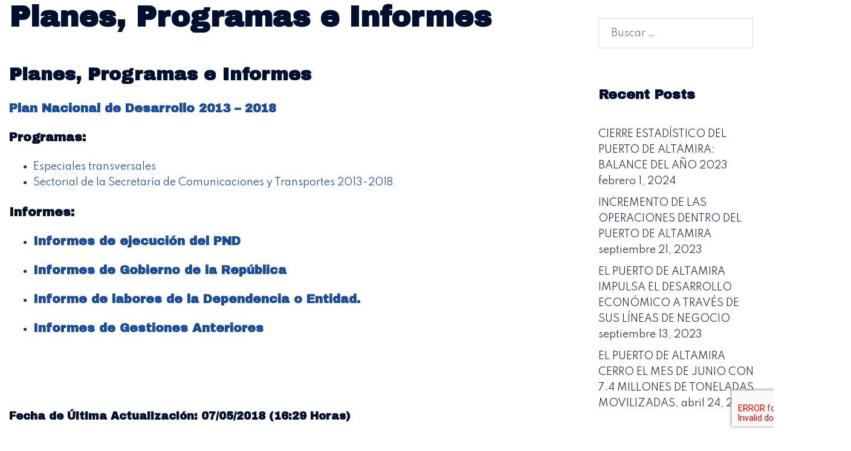

--- FILE ---
content_type: text/css
request_url: https://coamweb.com/wp-content/uploads/elementor/css/post-2636.css?ver=1754457296
body_size: 2778
content:
.elementor-2636 .elementor-element.elementor-element-761293b .hfe-nav-menu__toggle{margin:0 auto;}.elementor-2636 .elementor-element.elementor-element-761293b .menu-item a.hfe-menu-item{padding-left:15px;padding-right:15px;}.elementor-2636 .elementor-element.elementor-element-761293b .menu-item a.hfe-sub-menu-item{padding-left:calc( 15px + 20px );padding-right:15px;}.elementor-2636 .elementor-element.elementor-element-761293b .hfe-nav-menu__layout-vertical .menu-item ul ul a.hfe-sub-menu-item{padding-left:calc( 15px + 40px );padding-right:15px;}.elementor-2636 .elementor-element.elementor-element-761293b .hfe-nav-menu__layout-vertical .menu-item ul ul ul a.hfe-sub-menu-item{padding-left:calc( 15px + 60px );padding-right:15px;}.elementor-2636 .elementor-element.elementor-element-761293b .hfe-nav-menu__layout-vertical .menu-item ul ul ul ul a.hfe-sub-menu-item{padding-left:calc( 15px + 80px );padding-right:15px;}.elementor-2636 .elementor-element.elementor-element-761293b .menu-item a.hfe-menu-item, .elementor-2636 .elementor-element.elementor-element-761293b .menu-item a.hfe-sub-menu-item{padding-top:15px;padding-bottom:15px;}.elementor-2636 .elementor-element.elementor-element-761293b .sub-menu,
								.elementor-2636 .elementor-element.elementor-element-761293b nav.hfe-dropdown,
								.elementor-2636 .elementor-element.elementor-element-761293b nav.hfe-dropdown-expandible,
								.elementor-2636 .elementor-element.elementor-element-761293b nav.hfe-dropdown .menu-item a.hfe-menu-item,
								.elementor-2636 .elementor-element.elementor-element-761293b nav.hfe-dropdown .menu-item a.hfe-sub-menu-item{background-color:#fff;}.elementor-2636 .elementor-element.elementor-element-761293b ul.sub-menu{width:220px;}.elementor-2636 .elementor-element.elementor-element-761293b .sub-menu a.hfe-sub-menu-item,
						 .elementor-2636 .elementor-element.elementor-element-761293b nav.hfe-dropdown li a.hfe-menu-item,
						 .elementor-2636 .elementor-element.elementor-element-761293b nav.hfe-dropdown li a.hfe-sub-menu-item,
						 .elementor-2636 .elementor-element.elementor-element-761293b nav.hfe-dropdown-expandible li a.hfe-menu-item,
						 .elementor-2636 .elementor-element.elementor-element-761293b nav.hfe-dropdown-expandible li a.hfe-sub-menu-item{padding-top:15px;padding-bottom:15px;}.elementor-2636 .elementor-element.elementor-element-761293b .sub-menu li.menu-item:not(:last-child),
						.elementor-2636 .elementor-element.elementor-element-761293b nav.hfe-dropdown li.menu-item:not(:last-child),
						.elementor-2636 .elementor-element.elementor-element-761293b nav.hfe-dropdown-expandible li.menu-item:not(:last-child){border-bottom-style:solid;border-bottom-color:#c4c4c4;border-bottom-width:1px;}.elementor-2636 .elementor-element.elementor-element-0b7dfea .hfe-site-logo-container, .elementor-2636 .elementor-element.elementor-element-0b7dfea .hfe-caption-width figcaption{text-align:center;}.elementor-2636 .elementor-element.elementor-element-0b7dfea .hfe-site-logo-container .hfe-site-logo-img{border-style:none;}.elementor-2636 .elementor-element.elementor-element-0b7dfea .widget-image-caption{margin-top:0px;margin-bottom:0px;}